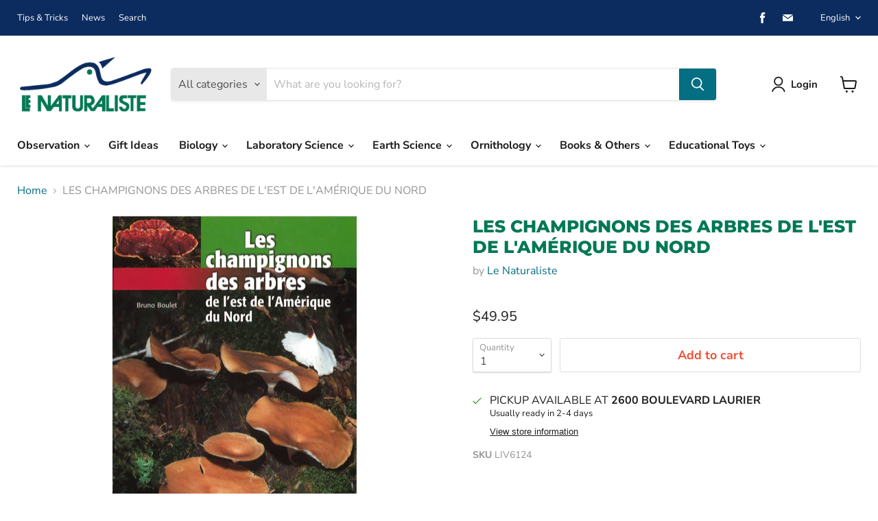

--- FILE ---
content_type: text/html; charset=utf-8
request_url: https://lenaturaliste.ca/collections/all/products/les-champignons-des-arbres-de-lest-de-lamerique-du-nord?view=recently-viewed
body_size: 964
content:




















  











<li
  class="productgrid--item  imagestyle--small      productitem--emphasis  product-recently-viewed-card  show-actions--mobile"
  data-product-item
  data-product-quickshop-url="/products/les-champignons-des-arbres-de-lest-de-lamerique-du-nord"
  data-quickshop-hash="62ef72cf0c193837a95f4087d2a187f5f7881a29fe0fda8eddfa21900e1da2dc"
  
    data-recently-viewed-card
  
>
  <div class="productitem" data-product-item-content>
    <div class="product-recently-viewed-card-time" data-product-handle="les-champignons-des-arbres-de-lest-de-lamerique-du-nord">
      <button
        class="product-recently-viewed-card-remove"
        aria-label="close"
        data-remove-recently-viewed
      >
        <svg
  aria-hidden="true"
  focusable="false"
  role="presentation"
  width="10"
  height="10"
  viewBox="0 0 10 10"
  xmlns="http://www.w3.org/2000/svg"
>
  <path d="M6.08785659,5 L9.77469752,1.31315906 L8.68684094,0.225302476 L5,3.91214341 L1.31315906,0.225302476 L0.225302476,1.31315906 L3.91214341,5 L0.225302476,8.68684094 L1.31315906,9.77469752 L5,6.08785659 L8.68684094,9.77469752 L9.77469752,8.68684094 L6.08785659,5 Z"></path>
</svg>
      </button>
    </div>
    <a
      class="productitem--image-link"
      href="/products/les-champignons-des-arbres-de-lest-de-lamerique-du-nord"
      tabindex="-1"
      data-product-page-link
    >
      <figure class="productitem--image" data-product-item-image>
        
          
          

  
    <noscript data-rimg-noscript>
      <img
        
          src="//lenaturaliste.ca/cdn/shop/products/978-2-551-19612-8_40faa32f-6843-46c3-a814-81c43127f319_512x683.jpg?v=1693093918"
        

        alt="LES CHAMPIGNONS DES ARBRES DE L&#39;EST DE L&#39;AMÉRIQUE DU NORD for Science and Nature from Le Naturaliste"
        data-rimg="noscript"
        srcset="//lenaturaliste.ca/cdn/shop/products/978-2-551-19612-8_40faa32f-6843-46c3-a814-81c43127f319_512x683.jpg?v=1693093918 1x"
        class="productitem--image-primary"
        
        
      >
    </noscript>
  

  <img
    
      src="//lenaturaliste.ca/cdn/shop/products/978-2-551-19612-8_40faa32f-6843-46c3-a814-81c43127f319_512x683.jpg?v=1693093918"
    
    alt="LES CHAMPIGNONS DES ARBRES DE L&#39;EST DE L&#39;AMÉRIQUE DU NORD for Science and Nature from Le Naturaliste"

    
      data-rimg="lazy"
      data-rimg-scale="1"
      data-rimg-template="//lenaturaliste.ca/cdn/shop/products/978-2-551-19612-8_40faa32f-6843-46c3-a814-81c43127f319_{size}.jpg?v=1693093918"
      data-rimg-max="515x687"
      data-rimg-crop="false"
      
      srcset="data:image/svg+xml;utf8,<svg%20xmlns='http://www.w3.org/2000/svg'%20width='512'%20height='683'></svg>"
    

    class="productitem--image-primary"
    
    
  >



  <div data-rimg-canvas></div>


        

        
























  
  
  

  <span class="productitem__badge productitem__badge--sale"
    data-badge-sales
    style="display: none;"
  >
    <span data-badge-sales-range>
      
        
          Save <span data-price-percent-saved>0</span>%
        
      
    </span>
    <span data-badge-sales-single style="display: none;">
      
        Save <span data-price-percent-saved></span>%
      
    </span>
  </span>
      </figure>
    </a><div class="productitem--info">
      

      
      
  
    





























<div class="price productitem__price ">
  
    <div
      class="price__compare-at visible"
      data-price-compare-container
    >

      
        <span class="money price__original" data-price-original></span>
      
    </div>


    
      
      <div class="price__compare-at--hidden" data-compare-price-range-hidden>
        
          <span class="visually-hidden">Original price</span>
          <span class="money price__compare-at--min" data-price-compare-min>
            $49.95
          </span>
          -
          <span class="visually-hidden">Original price</span>
          <span class="money price__compare-at--max" data-price-compare-max>
            $49.95
          </span>
        
      </div>
      <div class="price__compare-at--hidden" data-compare-price-hidden>
        <span class="visually-hidden">Original price</span>
        <span class="money price__compare-at--single" data-price-compare>
          
        </span>
      </div>
    
  

  <div class="price__current price__current--emphasize " data-price-container>

    

    
      
      
      <span class="money" data-price>
        $49.95
      </span>
    
    
  </div>

  
    
    <div class="price__current--hidden" data-current-price-range-hidden>
      
        <span class="money price__current--min" data-price-min>$49.95</span>
        -
        <span class="money price__current--max" data-price-max>$49.95</span>
      
    </div>
    <div class="price__current--hidden" data-current-price-hidden>
      <span class="visually-hidden">Current price</span>
      <span class="money" data-price>
        $49.95
      </span>
    </div>
  

  

  
</div>


  



      <h2 class="productitem--title">
        <a href="/products/les-champignons-des-arbres-de-lest-de-lamerique-du-nord" data-product-page-link>
          LES CHAMPIGNONS DES ARBRES DE L'EST DE L'AMÉRIQUE DU NORD
        </a>
      </h2>

      

      

      

      
        <div class="productitem--description">
          <p></p>

          
        </div>
      
    </div>

    
  </div>

  
    <script type="application/json" data-quick-buy-settings>
      {
        "cart_redirection": true,
        "money_format": "${{amount}}"
      }
    </script>
  
</li>

